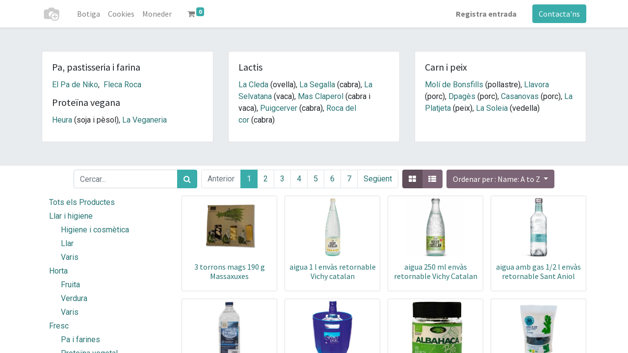

--- FILE ---
content_type: text/html; charset=utf-8
request_url: https://botiga.elrodal.coop/shop/category/rebost-66?order=name+asc
body_size: 10298
content:

        <!DOCTYPE html>
        
    
            
        
  <html lang="ca-ES" data-website-id="1" data-oe-company-name="El Rodal SCCL">
            
    
      
      
      
      
        
      
    
    
  <head>
                <meta charset="utf-8"/>
                <meta http-equiv="X-UA-Compatible" content="IE=edge,chrome=1"/>
            <meta name="viewport" content="width=device-width, initial-scale=1, user-scalable=no"/>
            <meta name="viewport" content="width=device-width, initial-scale=1, user-scalable=no"/>
    <meta name="generator" content="Odoo"/>
    
    
    
    
    
    
    
    
    
      
      
      
      
        
          
            <meta property="og:type" content="website"/>
          
        
          
            <meta property="og:title" content="Rebost | Web de comandes"/>
          
        
          
            <meta property="og:site_name" content="El Rodal SCCL"/>
          
        
          
            <meta property="og:url" content="https://botiga.elrodal.coop/shop/category/rebost-66"/>
          
        
          
            <meta property="og:image" content="https://botiga.elrodal.coop/web/image/website/1/logo?unique=95c34ee"/>
          
        
      
      
      
      
        
          <meta name="twitter:card" content="summary_large_image"/>
        
          <meta name="twitter:title" content="Rebost | Web de comandes"/>
        
          <meta name="twitter:image" content="https://botiga.elrodal.coop/web/image/website/1/logo/300x300?unique=95c34ee"/>
        
      
    
    
    
      
      
    
    <link rel="canonical" href="https://botiga.elrodal.coop/shop/category/rebost-66"/>
    
    <link rel="preconnect" href="https://fonts.gstatic.com/" crossorigin=""/>
  
        
        

                <title>
        Botiga | 
        Web de comandes
      </title>
                <link type="image/x-icon" rel="shortcut icon" href="/web/image/website/1/favicon?unique=95c34ee"/>
            <link rel="preload" href="/web/static/lib/fontawesome/fonts/fontawesome-webfont.woff2?v=4.7.0" as="font" crossorigin=""/>
            <link type="text/css" rel="stylesheet" href="/web/content/78579-49fe25d/1/web.assets_common.css" data-asset-xmlid="web.assets_common" data-asset-version="49fe25d"/>
            <link type="text/css" rel="stylesheet" href="/web/content/78580-fb4a919/1/web.assets_frontend.css" data-asset-xmlid="web.assets_frontend" data-asset-version="fb4a919"/>
    
  
        

                <script id="web.layout.odooscript" type="text/javascript">
                    var odoo = {
                        csrf_token: "5dcabcd74914ab791a6d878b01608f02d7e7d59bo1800501439",
                        debug: "",
                    };
                </script>
            <script type="text/javascript">
                odoo.session_info = {"is_admin": false, "is_system": false, "is_website_user": true, "user_id": false, "is_frontend": true, "translationURL": "/website/translations", "cache_hashes": {"translations": "041e3a17cff946117ab9fdad759165de656945f2"}};
                if (!/(^|;\s)tz=/.test(document.cookie)) {
                    const userTZ = Intl.DateTimeFormat().resolvedOptions().timeZone;
                    document.cookie = `tz=${userTZ}; path=/`;
                }
            </script>
            <script defer="defer" type="text/javascript" src="/web/content/65396-55e1d16/1/web.assets_common_minimal_js.js" data-asset-xmlid="web.assets_common_minimal_js" data-asset-version="55e1d16"></script>
            <script defer="defer" type="text/javascript" src="/web/content/65397-6ffc034/1/web.assets_frontend_minimal_js.js" data-asset-xmlid="web.assets_frontend_minimal_js" data-asset-version="6ffc034"></script>
            
        
    
            <script defer="defer" type="text/javascript" data-src="/web/content/78581-e571f56/1/web.assets_common_lazy.js" data-asset-xmlid="web.assets_common_lazy" data-asset-version="e571f56"></script>
            <script defer="defer" type="text/javascript" data-src="/web/content/78582-4f97009/1/web.assets_frontend_lazy.js" data-asset-xmlid="web.assets_frontend_lazy" data-asset-version="4f97009"></script>
    
  
        

                
            
        
    </head>
            <body class="">
                
    
  
            
            
        <div id="wrapwrap" class="   ">
                <header id="top" data-anchor="true" data-name="Header" class="  o_no_autohide_menu o_header_standard">
                    <nav data-name="Navbar" class="navbar navbar-expand-lg navbar-light o_colored_level o_cc shadow-sm">
            <div id="top_menu_container" class="container justify-content-start justify-content-lg-between">
                
                
    <a href="/" class="navbar-brand logo mr-4">
            <span role="img" aria-label="Logo of Web de comandes" title="Web de comandes"><img src="/web/image/website/1/logo/Web%20de%20comandes?unique=95c34ee" class="img img-fluid" alt="Web de comandes" loading="lazy"/></span>
        </a>
    

                
                
    <button type="button" data-toggle="collapse" data-target="#top_menu_collapse" class="navbar-toggler ml-auto">
        <span class="navbar-toggler-icon o_not_editable"></span>
    </button>

                
                <div id="top_menu_collapse" class="collapse navbar-collapse order-last order-lg-0">
                    
    <ul id="top_menu" class="nav navbar-nav o_menu_loading flex-grow-1">
        
                        
                        
                        
                            
    
    <li class="nav-item">
        <a role="menuitem" href="/shop" class="nav-link ">
            <span>Botiga</span>
        </a>
    </li>
    

                        
                            
    
    <li class="nav-item">
        <a role="menuitem" href="/cookies" class="nav-link ">
            <span>Cookies</span>
        </a>
    </li>
    

                        
                            
    
    <li class="nav-item">
        <a role="menuitem" href="/my/moneder" class="nav-link ">
            <span>Moneder</span>
        </a>
    </li>
    

                        
            
        
        
        <li class="nav-item mx-lg-3 divider d-none"></li> 
        <li class="o_wsale_my_cart  nav-item mx-lg-3">
            <a href="/shop/cart" class="nav-link">
                <i class="fa fa-shopping-cart"></i>
                
                <sup class="my_cart_quantity badge badge-primary" data-order-id="">0</sup>
            </a>
        </li>
    
        
                        
                        
            <li class="nav-item ml-lg-auto o_no_autohide_item">
                <a href="/web/login" class="nav-link font-weight-bold">Registra entrada</a>
            </li>
        
                        
                        
        
        
            
        
    
    
                    
    </ul>

                </div>
                
                
                
                <div class="oe_structure oe_structure_solo" id="oe_structure_header_default_1">
            <section class="s_text_block" data-snippet="s_text_block" data-name="Text">
                <div class="container">
                    <a href="/contactus" class="btn btn-primary ml-4">Contacta'ns</a>
                </div>
            </section>
        </div>
    </div>
        </nav>
    </header>
                <main>
                    
            
        
            
            <div id="wrap" class="js_sale">
                <div class="oe_structure oe_empty" id="oe_structure_website_sale_products_1" data-editor-message="ARROSSEGA ELS BLOCS DE CONSTRUCCIÓ AQUÍ" data-lt-tmp-id="lt-309515" spellcheck="false" data-gramm="false">
      <section class="s_three_columns bg-200 pt32 pb32 o_colored_level" data-vcss="001" data-snippet="s_three_columns" data-name="Columns">
        <div class="container">
          <div class="row d-flex align-items-stretch">
            <div class="col-lg-4 s_col_no_bgcolor pt16 pb16">
              <div class="card bg-white h-100">
                <div class="card-body">
                  <h5 class="card-title">Pa, pastisseria i farina</h5>
                  <p class="card-title"><a href="https://botiga.elrodal.coop/shop?&amp;search=niko" data-original-title="" title="" aria-describedby="tooltip461757">El Pa de Niko</a>,&nbsp; <a href="https://botiga.elrodal.coop/shop?&amp;search=fleca%20roca" data-original-title="" title="" aria-describedby="tooltip827748">Fleca Roca </a><a href="https://botiga.elrodal.coop/shop?&amp;search=niko" data-original-title="" title="" aria-describedby="tooltip461757" style="box-sizing: border-box; color: rgb(0, 160, 157); text-decoration: none; background-color: rgb(214, 239, 214); font-family: -apple-system, &quot;system-ui&quot;, &quot;Segoe UI&quot;, Roboto, Noto, &quot;Helvetica Neue&quot;, Arial, sans-serif, &quot;Apple Color Emoji&quot;, &quot;Segoe UI Emoji&quot;, &quot;Segoe UI Symbol&quot;, &quot;Noto Color Emoji&quot;; font-size: 14px; font-style: normal; font-variant-ligatures: normal; font-variant-caps: normal; font-weight: 400; letter-spacing: normal; orphans: 2; text-align: left; text-indent: 0px; text-transform: none; widows: 2; word-spacing: 0px; -webkit-text-stroke-width: 0px; white-space: normal;"></a></p>
                  <h5 class="card-title">Proteïna vegana</h5>
                  <p class="card-title"><a href="https://botiga.elrodal.coop/shop?&amp;search=heura">Heura</a> (soja i pèsol), <a href="https://botiga.elrodal.coop/shop?&amp;search=veganeria" data-original-title="" title="" aria-describedby="tooltip997594">La Veganeria</a><a href="https://botiga.elrodal.coop/shop?&amp;search=heura" style="box-sizing: border-box; color: rgb(0, 160, 157); text-decoration: none; background-color: rgb(214, 239, 214); font-family: -apple-system, &quot;system-ui&quot;, &quot;Segoe UI&quot;, Roboto, Noto, &quot;Helvetica Neue&quot;, Arial, sans-serif, &quot;Apple Color Emoji&quot;, &quot;Segoe UI Emoji&quot;, &quot;Segoe UI Symbol&quot;, &quot;Noto Color Emoji&quot;; font-size: 14px; font-style: normal; font-variant-ligatures: normal; font-variant-caps: normal; font-weight: 400; letter-spacing: normal; orphans: 2; text-align: left; text-indent: 0px; text-transform: none; widows: 2; word-spacing: 0px; -webkit-text-stroke-width: 0px; white-space: normal;"></a></p>
                </div>
              </div>
            </div>
            <div class="col-lg-4 s_col_no_bgcolor pt16 pb16">
              <div class="card bg-white h-100">
                <div class="card-body">
                  <h5 class="card-title">Lactis</h5>
                  <p class="card-text"><a href="https://botiga.elrodal.coop/shop?&amp;search=cleda">La Cleda</a>&nbsp;(ovella),&nbsp;<a href="https://botiga.elrodal.coop/shop?&amp;search=segalla" data-original-title="" title="" aria-describedby="tooltip243101">La Segalla</a>&nbsp;(cabra),&nbsp;<a href="https://botiga.elrodal.coop/shop?&amp;search=selvatana">La Selvatana</a>&nbsp;(vaca),&nbsp;<a href="https://botiga.elrodal.coop/shop?&amp;search=claperol">Mas Claperol</a>&nbsp;(cabra i vaca),&nbsp;<a href="https://botiga.elrodal.coop/shop?&amp;search=puigcerver">Puigcerver</a>&nbsp;(cabra),&nbsp;<a href="https://botiga.elrodal.coop/shop?&amp;search=roca%20del%20cor">Roca del cor</a>&nbsp;(cabra)</p>
                </div>
              </div>
            </div>
            <div class="col-lg-4 s_col_no_bgcolor pt16 pb16">
              <div class="card bg-white h-100">
                <div class="card-body">
                  <h5 class="card-title">Carn i peix</h5>
                  <p class="card-text"><a href="https://botiga.elrodal.coop/shop?&amp;search=bonsfills" data-original-title="" title="" aria-describedby="tooltip891397">Molí de Bonsfills</a> (pollastre), <a href="/shop?&amp;search=llavora">Llavora</a> (porc),&nbsp;<a href="https://botiga.elrodal.coop/shop?&amp;search=dpag%C3%A8s">Dpagès</a> (porc), <a href="https://botiga.elrodal.coop/shop?&amp;search=casanovas" data-original-title="" title="" aria-describedby="tooltip425118">Casanovas</a> (porc),&nbsp;<a href="https://botiga.elrodal.coop/shop?&amp;search=platjeta">La Platjeta</a> (peix), <a href="https://botiga.elrodal.coop/shop?&amp;search=soleia">La Soleia</a> (vedella)</p>
                </div>
              </div>
            </div>
          </div>
        </div>
      </section>
    </div>
  <div class="container oe_website_sale">
                    <div class="products_pager form-inline flex-md-nowrap justify-content-between justify-content-md-center">
                        
        
    <form method="get" class="o_wsale_products_searchbar_form o_wait_lazy_js w-100 w-md-auto mt-2" action="/shop/category/rebost-66?category=66&amp;order=name+asc">
                <div role="search" class="input-group">
        
        <input type="search" name="search" class="search-query form-control oe_search_box" data-limit="5" data-display-description="true" data-display-image="true" placeholder="Cercar..." value=""/>
        <div class="input-group-append">
            <button type="submit" class="btn btn-primary oe_search_button" aria-label="Cercar" title="Cercar"><i class="fa fa-search"></i>
            
        </button>
        </div>
    </div>

                <input name="order" type="hidden" class="o_wsale_search_order_by" value=""/>
                
            
            
        
            </form>
        
    
                        
        
        <div class="dropdown d-none mt-2 ml-md-2">
            
            <a role="button" href="#" class="dropdown-toggle btn btn-secondary" data-toggle="dropdown">
                Tarifa web
            </a>
            <div class="dropdown-menu" role="menu">
                
            </div>
        </div>
    
                        
        <ul class=" pagination m-0 mt-2 ml-md-2">
            <li class="page-item disabled">
                <a href="" class="page-link ">Anterior</a>
            </li>
            
                <li class="page-item active"> <a href="/shop/category/rebost-66?order=name+asc" class="page-link ">1</a></li>
            
                <li class="page-item "> <a href="/shop/category/rebost-66/page/2?order=name+asc" class="page-link ">2</a></li>
            
                <li class="page-item "> <a href="/shop/category/rebost-66/page/3?order=name+asc" class="page-link ">3</a></li>
            
                <li class="page-item "> <a href="/shop/category/rebost-66/page/4?order=name+asc" class="page-link ">4</a></li>
            
                <li class="page-item "> <a href="/shop/category/rebost-66/page/5?order=name+asc" class="page-link ">5</a></li>
            
                <li class="page-item "> <a href="/shop/category/rebost-66/page/6?order=name+asc" class="page-link ">6</a></li>
            
                <li class="page-item "> <a href="/shop/category/rebost-66/page/7?order=name+asc" class="page-link ">7</a></li>
            
            <li class="page-item ">
                <a href="/shop/category/rebost-66/page/2?order=name+asc" class="page-link ">Següent</a>
            </li>
        </ul>
    
            <div class="btn-group btn-group-toggle mt-2 ml-md-2 d-none d-sm-inline-flex o_wsale_apply_layout" data-toggle="buttons">
                <label title="Quadrícula" class="btn btn-secondary active fa fa-th-large o_wsale_apply_grid">
                    <input type="radio" name="wsale_products_layout" checked="checked"/>
                </label>
                <label title="Llista" class="btn btn-secondary  fa fa-th-list o_wsale_apply_list">
                    <input type="radio" name="wsale_products_layout"/>
                </label>
            </div>
        
            
            
            
            
            
            
            <div class="dropdown mt-2 ml-md-2 dropdown_sorty_by">
                <a role="button" href="#" class="dropdown-toggle btn btn-secondary" data-toggle="dropdown">
                    <span class="d-none d-lg-inline">
                        
                            Ordenar per : Name: A to Z
                        
                    </span>
                    <i class="fa fa-sort-amount-asc d-lg-none"></i>
                </a>
                <div class="dropdown-menu dropdown-menu-right" role="menu">
                    
                        <a role="menuitem" rel="noindex,nofollow" class="dropdown-item" href="/shop?order=list_price+desc&amp;category=66">
                            <span>Preu del catàleg: Alt a Baix</span>
                        </a>
                    
                        <a role="menuitem" rel="noindex,nofollow" class="dropdown-item" href="/shop?order=list_price+asc&amp;category=66">
                            <span>Preu del catàleg: Baix a Alt</span>
                        </a>
                    
                        <a role="menuitem" rel="noindex,nofollow" class="dropdown-item" href="/shop?order=name+asc&amp;category=66">
                            <span>Name: A to Z</span>
                        </a>
                    
                        <a role="menuitem" rel="noindex,nofollow" class="dropdown-item" href="/shop?order=name+desc&amp;category=66">
                            <span>Name: Z to A</span>
                        </a>
                    
                </div>
            </div>
        
                    </div>
                    <div class="row o_wsale_products_main_row">
                        
            
        
            
        <div id="products_grid_before" class="col-lg-3">
            <button type="button" class="btn btn-link d-lg-none" data-target="#wsale_products_categories_collapse" data-toggle="collapse">
                Show categories
            </button>
            <div class="collapse d-lg-block" id="wsale_products_categories_collapse">
                <ul class="nav nav-pills flex-column mb-2">
                    <li class="nav-item">
                        <a href="/shop?order=name+asc" class="nav-link  o_not_editable">Tots els Productes</a>
                    </li>
                    
                        
        <li class="nav-item">
            <a href="/shop/category/llar-i-higiene-81?order=name+asc" class="nav-link ">
                <span>Llar i higiene</span>
            </a>
            <ul class="nav nav-pills flex-column nav-hierarchy">
                
                    
                        
        <li class="nav-item">
            <a href="/shop/category/llar-i-higiene-higiene-i-cosmetica-83?order=name+asc" class="nav-link ">
                <span>Higiene i cosmètica</span>
            </a>
            
        </li>
    
                    
                
                    
                        
        <li class="nav-item">
            <a href="/shop/category/llar-i-higiene-llar-84?order=name+asc" class="nav-link ">
                <span>Llar</span>
            </a>
            
        </li>
    
                    
                
                    
                        
        <li class="nav-item">
            <a href="/shop/category/llar-i-higiene-varis-85?order=name+asc" class="nav-link ">
                <span>Varis</span>
            </a>
            
        </li>
    
                    
                
            </ul>
        </li>
    
                    
                        
        <li class="nav-item">
            <a href="/shop/category/horta-56?order=name+asc" class="nav-link ">
                <span>Horta</span>
            </a>
            <ul class="nav nav-pills flex-column nav-hierarchy">
                
                    
                        
        <li class="nav-item">
            <a href="/shop/category/horta-fruita-58?order=name+asc" class="nav-link ">
                <span>Fruita</span>
            </a>
            
        </li>
    
                    
                
                    
                        
        <li class="nav-item">
            <a href="/shop/category/horta-verdura-57?order=name+asc" class="nav-link ">
                <span>Verdura</span>
            </a>
            
        </li>
    
                    
                
                    
                        
        <li class="nav-item">
            <a href="/shop/category/horta-varis-59?order=name+asc" class="nav-link ">
                <span>Varis</span>
            </a>
            
        </li>
    
                    
                
            </ul>
        </li>
    
                    
                        
        <li class="nav-item">
            <a href="/shop/category/fresc-60?order=name+asc" class="nav-link ">
                <span>Fresc</span>
            </a>
            <ul class="nav nav-pills flex-column nav-hierarchy">
                
                    
                        
        <li class="nav-item">
            <a href="/shop/category/fresc-pa-i-farines-61?order=name+asc" class="nav-link ">
                <span>Pa i farines</span>
            </a>
            
        </li>
    
                    
                
                    
                        
        <li class="nav-item">
            <a href="/shop/category/fresc-proteina-vegetal-62?order=name+asc" class="nav-link ">
                <span>Proteïna vegetal</span>
            </a>
            
        </li>
    
                    
                
                    
                        
        <li class="nav-item">
            <a href="/shop/category/fresc-ous-89?order=name+asc" class="nav-link ">
                <span>Ous</span>
            </a>
            
        </li>
    
                    
                
                    
                        
        <li class="nav-item">
            <a href="/shop/category/fresc-lactis-63?order=name+asc" class="nav-link ">
                <span>Lactis</span>
            </a>
            
        </li>
    
                    
                
                    
                        
        <li class="nav-item">
            <a href="/shop/category/fresc-carn-i-peix-64?order=name+asc" class="nav-link ">
                <span>Carn i peix</span>
            </a>
            
        </li>
    
                    
                
                    
                        
        <li class="nav-item">
            <a href="/shop/category/fresc-varis-65?order=name+asc" class="nav-link ">
                <span>Varis</span>
            </a>
            
        </li>
    
                    
                
            </ul>
        </li>
    
                    
                        
        <li class="nav-item">
            <a href="/shop/category/rebost-66?order=name+asc" class="nav-link active">
                <span>Rebost</span>
            </a>
            <ul class="nav nav-pills flex-column nav-hierarchy">
                
                    
                        
        <li class="nav-item">
            <a href="/shop/category/rebost-aigua-i-llet-86?order=name+asc" class="nav-link ">
                <span>Aigua i llet</span>
            </a>
            
        </li>
    
                    
                
                    
                        
        <li class="nav-item">
            <a href="/shop/category/rebost-arros-pasta-i-cereals-67?order=name+asc" class="nav-link ">
                <span>Arròs, pasta i cereals</span>
            </a>
            
        </li>
    
                    
                
                    
                        
        <li class="nav-item">
            <a href="/shop/category/rebost-begudes-alcoholiques-i-vinagre-69?order=name+asc" class="nav-link ">
                <span>Begudes alcohòliques i vinagre</span>
            </a>
            
        </li>
    
                    
                
                    
                        
        <li class="nav-item">
            <a href="/shop/category/rebost-begudes-vegetals-cremes-i-brous-68?order=name+asc" class="nav-link ">
                <span>Begudes vegetals, cremes i brous</span>
            </a>
            
        </li>
    
                    
                
                    
                        
        <li class="nav-item">
            <a href="/shop/category/rebost-cafe-te-i-infusions-70?order=name+asc" class="nav-link ">
                <span>Cafè, te i infusions</span>
            </a>
            
        </li>
    
                    
                
                    
                        
        <li class="nav-item">
            <a href="/shop/category/rebost-conserves-salses-i-pates-71?order=name+asc" class="nav-link ">
                <span>Conserves, salses i patés</span>
            </a>
            
        </li>
    
                    
                
                    
                        
        <li class="nav-item">
            <a href="/shop/category/rebost-especies-herbes-i-algues-72?order=name+asc" class="nav-link ">
                <span>Espècies, herbes i algues</span>
            </a>
            
        </li>
    
                    
                
                    
                        
        <li class="nav-item">
            <a href="/shop/category/rebost-farina-i-pa-87?order=name+asc" class="nav-link ">
                <span>Farina i pa</span>
            </a>
            
        </li>
    
                    
                
                    
                        
        <li class="nav-item">
            <a href="/shop/category/rebost-fruits-secs-llavors-i-fruita-seca-73?order=name+asc" class="nav-link ">
                <span>Fruits secs, llavors i fruita seca</span>
            </a>
            
        </li>
    
                    
                
                    
                        
        <li class="nav-item">
            <a href="/shop/category/rebost-galetes-tortetes-i-aperitius-74?order=name+asc" class="nav-link ">
                <span>Galetes, tortetes i aperitius</span>
            </a>
            
        </li>
    
                    
                
                    
                        
        <li class="nav-item">
            <a href="/shop/category/rebost-llegum-75?order=name+asc" class="nav-link ">
                <span>Llegum</span>
            </a>
            
        </li>
    
                    
                
                    
                        
        <li class="nav-item">
            <a href="/shop/category/rebost-melmelada-mel-i-endolcidors-76?order=name+asc" class="nav-link ">
                <span>Melmelada, mel i endolcidors</span>
            </a>
            
        </li>
    
                    
                
                    
                        
        <li class="nav-item">
            <a href="/shop/category/rebost-oli-i-greixos-77?order=name+asc" class="nav-link ">
                <span>Oli i greixos</span>
            </a>
            
        </li>
    
                    
                
                    
                        
        <li class="nav-item">
            <a href="/shop/category/rebost-suc-i-gaspatxo-78?order=name+asc" class="nav-link ">
                <span>Suc i gaspatxo</span>
            </a>
            
        </li>
    
                    
                
                    
                        
        <li class="nav-item">
            <a href="/shop/category/rebost-torro-i-dolcos-88?order=name+asc" class="nav-link ">
                <span>Torró i dolços</span>
            </a>
            
        </li>
    
                    
                
                    
                        
        <li class="nav-item">
            <a href="/shop/category/rebost-xocolata-i-cacau-79?order=name+asc" class="nav-link ">
                <span>Xocolata i cacau</span>
            </a>
            
        </li>
    
                    
                
                    
                        
        <li class="nav-item">
            <a href="/shop/category/rebost-varis-80?order=name+asc" class="nav-link ">
                <span>Varis</span>
            </a>
            
        </li>
    
                    
                
            </ul>
        </li>
    
                    
                </ul>
            </div>
        
            <button type="button" class="btn btn-link d-lg-none" data-target="#wsale_products_attributes_collapse" data-toggle="collapse">
                Show options
            </button>
            <div class="collapse d-lg-block" id="wsale_products_attributes_collapse">
                <form class="js_attributes mb-2" method="get">
                    <input type="hidden" name="category" value="66"/>
                    <input type="hidden" name="search" value=""/>
                    <input type="hidden" name="order" value="name asc"/>
                    <ul class="nav nav-pills flex-column">
                        
                    </ul>
                </form>
            </div>
        </div>
                        <div id="products_grid" class="col ">
                            
                                
                                
                            
                            <div class="o_wsale_products_grid_table_wrapper">
                                <table class="table table-borderless m-0" data-ppg="20" data-ppr="4">
                                    <colgroup>
                                        
                                        <col/><col/><col/><col/>
                                    </colgroup>
                                    <tbody>
                                        <tr>
                                            
                                                
                                                    
                                                    
                                                    <td class="oe_product">
                                                        <div class="o_wsale_product_grid_wrapper o_wsale_product_grid_wrapper_1_1">
                                                            
        

        

        <form action="/shop/cart/update" method="post" class="card oe_product_cart" itemscope="itemscope" itemtype="http://schema.org/Product" data-publish="on">
            <div class="card-body p-1 oe_product_image">
                <input type="hidden" name="csrf_token" value="5dcabcd74914ab791a6d878b01608f02d7e7d59bo1800501439"/>
                <a class="d-block h-100" itemprop="url" href="/shop/1997-3-torrons-mags-190-g-massaxuxes-4450?category=66&amp;order=name+asc">
                    
                    <span class="d-flex h-100 justify-content-center align-items-center"><img src="/web/image/product.template/4450/image_256/%5B1997%5D%203%20torrons%20mags%20190%20g%20Massaxuxes?unique=bda84e2" itemprop="image" class="img img-fluid" alt="[1997] 3 torrons mags 190 g Massaxuxes" loading="lazy"/></span>
                </a>
            </div>
            <div class="card-body p-0 text-center o_wsale_product_information">
                <div class="p-2 o_wsale_product_information_text">
                    <h6 class="o_wsale_products_item_title">
                        <a itemprop="name" href="/shop/1997-3-torrons-mags-190-g-massaxuxes-4450?category=66&amp;order=name+asc" content="3 torrons mags 190 g Massaxuxes">3 torrons mags 190 g Massaxuxes</a>
                        
                    </h6>
                    
            <div class="oe_subdescription" contenteditable="false">
                
            </div>
        
                </div>
                <div class="o_wsale_product_btn">
            
            <input name="product_id" type="hidden" value="4441"/>
            
                <a href="#" role="button" class="btn btn-secondary a-submit" aria-label="Cistella de la compra" title="Cistella de la compra">
                    <span class="fa fa-shopping-cart"></span>
                </a>
            
        </div>
            </div>
            
            
            
            <span class="o_ribbon " style=""></span>
        </form>
    
                                                        </div>
                                                    </td>
                                                
                                            
                                                
                                                    
                                                    
                                                    <td class="oe_product">
                                                        <div class="o_wsale_product_grid_wrapper o_wsale_product_grid_wrapper_1_1">
                                                            
        

        

        <form action="/shop/cart/update" method="post" class="card oe_product_cart" itemscope="itemscope" itemtype="http://schema.org/Product" data-publish="on">
            <div class="card-body p-1 oe_product_image">
                <input type="hidden" name="csrf_token" value="5dcabcd74914ab791a6d878b01608f02d7e7d59bo1800501439"/>
                <a class="d-block h-100" itemprop="url" href="/shop/90858-aigua-1-l-envas-retornable-vichy-catalan-2224?category=66&amp;order=name+asc">
                    
                    <span class="d-flex h-100 justify-content-center align-items-center"><img src="/web/image/product.template/2224/image_256/%5B90858%5D%20aigua%201%20l%20env%C3%A0s%20retornable%20Vichy%20catalan?unique=57bf91f" itemprop="image" class="img img-fluid" alt="[90858] aigua 1 l envàs retornable Vichy catalan" loading="lazy"/></span>
                </a>
            </div>
            <div class="card-body p-0 text-center o_wsale_product_information">
                <div class="p-2 o_wsale_product_information_text">
                    <h6 class="o_wsale_products_item_title">
                        <a itemprop="name" href="/shop/90858-aigua-1-l-envas-retornable-vichy-catalan-2224?category=66&amp;order=name+asc" content="aigua 1 l envàs retornable Vichy catalan">aigua 1 l envàs retornable Vichy catalan</a>
                        
                    </h6>
                    
            <div class="oe_subdescription" contenteditable="false">
                
            </div>
        
                </div>
                <div class="o_wsale_product_btn">
            
            <input name="product_id" type="hidden" value="2215"/>
            
                <a href="#" role="button" class="btn btn-secondary a-submit" aria-label="Cistella de la compra" title="Cistella de la compra">
                    <span class="fa fa-shopping-cart"></span>
                </a>
            
        </div>
            </div>
            
            
            
            <span class="o_ribbon " style=""></span>
        </form>
    
                                                        </div>
                                                    </td>
                                                
                                            
                                                
                                                    
                                                    
                                                    <td class="oe_product">
                                                        <div class="o_wsale_product_grid_wrapper o_wsale_product_grid_wrapper_1_1">
                                                            
        

        

        <form action="/shop/cart/update" method="post" class="card oe_product_cart" itemscope="itemscope" itemtype="http://schema.org/Product" data-publish="on">
            <div class="card-body p-1 oe_product_image">
                <input type="hidden" name="csrf_token" value="5dcabcd74914ab791a6d878b01608f02d7e7d59bo1800501439"/>
                <a class="d-block h-100" itemprop="url" href="/shop/1815-aigua-250-ml-envas-retornable-vichy-catalan-4219?category=66&amp;order=name+asc">
                    
                    <span class="d-flex h-100 justify-content-center align-items-center"><img src="/web/image/product.template/4219/image_256/%5B1815%5D%20aigua%20250%20ml%20env%C3%A0s%20retornable%20Vichy%20Catalan?unique=4550be1" itemprop="image" class="img img-fluid" alt="[1815] aigua 250 ml envàs retornable Vichy Catalan" loading="lazy"/></span>
                </a>
            </div>
            <div class="card-body p-0 text-center o_wsale_product_information">
                <div class="p-2 o_wsale_product_information_text">
                    <h6 class="o_wsale_products_item_title">
                        <a itemprop="name" href="/shop/1815-aigua-250-ml-envas-retornable-vichy-catalan-4219?category=66&amp;order=name+asc" content="aigua 250 ml envàs retornable Vichy Catalan">aigua 250 ml envàs retornable Vichy Catalan</a>
                        
                    </h6>
                    
            <div class="oe_subdescription" contenteditable="false">
                
            </div>
        
                </div>
                <div class="o_wsale_product_btn">
            
            <input name="product_id" type="hidden" value="4210"/>
            
                <a href="#" role="button" class="btn btn-secondary a-submit" aria-label="Cistella de la compra" title="Cistella de la compra">
                    <span class="fa fa-shopping-cart"></span>
                </a>
            
        </div>
            </div>
            
            
            
            <span class="o_ribbon " style=""></span>
        </form>
    
                                                        </div>
                                                    </td>
                                                
                                            
                                                
                                                    
                                                    
                                                    <td class="oe_product">
                                                        <div class="o_wsale_product_grid_wrapper o_wsale_product_grid_wrapper_1_1">
                                                            
        

        

        <form action="/shop/cart/update" method="post" class="card oe_product_cart" itemscope="itemscope" itemtype="http://schema.org/Product" data-publish="on">
            <div class="card-body p-1 oe_product_image">
                <input type="hidden" name="csrf_token" value="5dcabcd74914ab791a6d878b01608f02d7e7d59bo1800501439"/>
                <a class="d-block h-100" itemprop="url" href="/shop/1014-aigua-amb-gas-1-2-l-envas-retornable-sant-aniol-2993?category=66&amp;order=name+asc">
                    
                    <span class="d-flex h-100 justify-content-center align-items-center"><img src="/web/image/product.template/2993/image_256/%5B1014%5D%20aigua%20amb%20gas%201-2%20l%20env%C3%A0s%20retornable%20Sant%20Aniol?unique=6b3af5c" itemprop="image" class="img img-fluid" alt="[1014] aigua amb gas 1/2 l envàs retornable Sant Aniol" loading="lazy"/></span>
                </a>
            </div>
            <div class="card-body p-0 text-center o_wsale_product_information">
                <div class="p-2 o_wsale_product_information_text">
                    <h6 class="o_wsale_products_item_title">
                        <a itemprop="name" href="/shop/1014-aigua-amb-gas-1-2-l-envas-retornable-sant-aniol-2993?category=66&amp;order=name+asc" content="aigua amb gas 1/2 l envàs retornable Sant Aniol">aigua amb gas 1/2 l envàs retornable Sant Aniol</a>
                        
                    </h6>
                    
            <div class="oe_subdescription" contenteditable="false">
                
            </div>
        
                </div>
                <div class="o_wsale_product_btn">
            
            <input name="product_id" type="hidden" value="2984"/>
            
                <a href="#" role="button" class="btn btn-secondary a-submit" aria-label="Cistella de la compra" title="Cistella de la compra">
                    <span class="fa fa-shopping-cart"></span>
                </a>
            
        </div>
            </div>
            
            
            
            <span class="o_ribbon " style=""></span>
        </form>
    
                                                        </div>
                                                    </td>
                                                
                                            
                                        </tr><tr>
                                            
                                                
                                                    
                                                    
                                                    <td class="oe_product">
                                                        <div class="o_wsale_product_grid_wrapper o_wsale_product_grid_wrapper_1_1">
                                                            
        

        

        <form action="/shop/cart/update" method="post" class="card oe_product_cart" itemscope="itemscope" itemtype="http://schema.org/Product" data-publish="on">
            <div class="card-body p-1 oe_product_image">
                <input type="hidden" name="csrf_token" value="5dcabcd74914ab791a6d878b01608f02d7e7d59bo1800501439"/>
                <a class="d-block h-100" itemprop="url" href="/shop/1816-aigua-de-mar-2-l-vizmaraqua-4218?category=66&amp;order=name+asc">
                    
                    <span class="d-flex h-100 justify-content-center align-items-center"><img src="/web/image/product.template/4218/image_256/%5B1816%5D%20aigua%20de%20mar%202%20l%20Vizmaraqua?unique=43099e9" itemprop="image" class="img img-fluid" alt="[1816] aigua de mar 2 l Vizmaraqua" loading="lazy"/></span>
                </a>
            </div>
            <div class="card-body p-0 text-center o_wsale_product_information">
                <div class="p-2 o_wsale_product_information_text">
                    <h6 class="o_wsale_products_item_title">
                        <a itemprop="name" href="/shop/1816-aigua-de-mar-2-l-vizmaraqua-4218?category=66&amp;order=name+asc" content="aigua de mar 2 l Vizmaraqua">aigua de mar 2 l Vizmaraqua</a>
                        
                    </h6>
                    
            <div class="oe_subdescription" contenteditable="false">
                
            </div>
        
                </div>
                <div class="o_wsale_product_btn">
            
            <input name="product_id" type="hidden" value="4209"/>
            
                <a href="#" role="button" class="btn btn-secondary a-submit" aria-label="Cistella de la compra" title="Cistella de la compra">
                    <span class="fa fa-shopping-cart"></span>
                </a>
            
        </div>
            </div>
            
            
            
            <span class="o_ribbon " style=""></span>
        </form>
    
                                                        </div>
                                                    </td>
                                                
                                            
                                                
                                                    
                                                    
                                                    <td class="oe_product">
                                                        <div class="o_wsale_product_grid_wrapper o_wsale_product_grid_wrapper_1_1">
                                                            
        

        

        <form action="/shop/cart/update" method="post" class="card oe_product_cart" itemscope="itemscope" itemtype="http://schema.org/Product" data-publish="on">
            <div class="card-body p-1 oe_product_image">
                <input type="hidden" name="csrf_token" value="5dcabcd74914ab791a6d878b01608f02d7e7d59bo1800501439"/>
                <a class="d-block h-100" itemprop="url" href="/shop/90392-aigua-garrafa-vidre-8-l-fontdor-1557?category=66&amp;order=name+asc">
                    
                    <span class="d-flex h-100 justify-content-center align-items-center"><img src="/web/image/product.template/1557/image_256/%5B90392%5D%20aigua%20garrafa%20vidre%208%20l%20Fontdor?unique=b58b678" itemprop="image" class="img img-fluid" alt="[90392] aigua garrafa vidre 8 l Fontdor" loading="lazy"/></span>
                </a>
            </div>
            <div class="card-body p-0 text-center o_wsale_product_information">
                <div class="p-2 o_wsale_product_information_text">
                    <h6 class="o_wsale_products_item_title">
                        <a itemprop="name" href="/shop/90392-aigua-garrafa-vidre-8-l-fontdor-1557?category=66&amp;order=name+asc" content="aigua garrafa vidre 8 l Fontdor">aigua garrafa vidre 8 l Fontdor</a>
                        
                    </h6>
                    
            <div class="oe_subdescription" contenteditable="false">
                
            </div>
        
                </div>
                <div class="o_wsale_product_btn">
            
            <input name="product_id" type="hidden" value="1548"/>
            
                <a href="#" role="button" class="btn btn-secondary a-submit" aria-label="Cistella de la compra" title="Cistella de la compra">
                    <span class="fa fa-shopping-cart"></span>
                </a>
            
        </div>
            </div>
            
            
            
            <span class="o_ribbon " style=""></span>
        </form>
    
                                                        </div>
                                                    </td>
                                                
                                            
                                                
                                                    
                                                    
                                                    <td class="oe_product">
                                                        <div class="o_wsale_product_grid_wrapper o_wsale_product_grid_wrapper_1_1">
                                                            
        

        

        <form action="/shop/cart/update" method="post" class="card oe_product_cart" itemscope="itemscope" itemtype="http://schema.org/Product" data-publish="on">
            <div class="card-body p-1 oe_product_image">
                <input type="hidden" name="csrf_token" value="5dcabcd74914ab791a6d878b01608f02d7e7d59bo1800501439"/>
                <a class="d-block h-100" itemprop="url" href="/shop/1991-alfabrega-25-g-artemis-4443?category=66&amp;order=name+asc">
                    
                    <span class="d-flex h-100 justify-content-center align-items-center"><img src="/web/image/product.template/4443/image_256/%5B1991%5D%20alf%C3%A0brega%2025%20g%20Artemis?unique=9a90329" itemprop="image" class="img img-fluid" alt="[1991] alfàbrega 25 g Artemis" loading="lazy"/></span>
                </a>
            </div>
            <div class="card-body p-0 text-center o_wsale_product_information">
                <div class="p-2 o_wsale_product_information_text">
                    <h6 class="o_wsale_products_item_title">
                        <a itemprop="name" href="/shop/1991-alfabrega-25-g-artemis-4443?category=66&amp;order=name+asc" content="alfàbrega 25 g Artemis">alfàbrega 25 g Artemis</a>
                        
                    </h6>
                    
            <div class="oe_subdescription" contenteditable="false">
                
            </div>
        
                </div>
                <div class="o_wsale_product_btn">
            
            <input name="product_id" type="hidden" value="4434"/>
            
                <a href="#" role="button" class="btn btn-secondary a-submit" aria-label="Cistella de la compra" title="Cistella de la compra">
                    <span class="fa fa-shopping-cart"></span>
                </a>
            
        </div>
            </div>
            
            
            
            <span class="o_ribbon " style=""></span>
        </form>
    
                                                        </div>
                                                    </td>
                                                
                                            
                                                
                                                    
                                                    
                                                    <td class="oe_product">
                                                        <div class="o_wsale_product_grid_wrapper o_wsale_product_grid_wrapper_1_1">
                                                            
        

        

        <form action="/shop/cart/update" method="post" class="card oe_product_cart" itemscope="itemscope" itemtype="http://schema.org/Product" data-publish="on">
            <div class="card-body p-1 oe_product_image">
                <input type="hidden" name="csrf_token" value="5dcabcd74914ab791a6d878b01608f02d7e7d59bo1800501439"/>
                <a class="d-block h-100" itemprop="url" href="/shop/2037-alga-enciam-de-mar-30-g-la-patrona-4040?category=66&amp;order=name+asc">
                    
                    <span class="d-flex h-100 justify-content-center align-items-center"><img src="/web/image/product.template/4040/image_256/%5B2037%5D%20alga%20enciam%20de%20mar%2030%20g%20La%20Patrona?unique=da2ba8d" itemprop="image" class="img img-fluid" alt="[2037] alga enciam de mar 30 g La Patrona" loading="lazy"/></span>
                </a>
            </div>
            <div class="card-body p-0 text-center o_wsale_product_information">
                <div class="p-2 o_wsale_product_information_text">
                    <h6 class="o_wsale_products_item_title">
                        <a itemprop="name" href="/shop/2037-alga-enciam-de-mar-30-g-la-patrona-4040?category=66&amp;order=name+asc" content="alga enciam de mar 30 g La Patrona">alga enciam de mar 30 g La Patrona</a>
                        
                    </h6>
                    
            <div class="oe_subdescription" contenteditable="false">
                
            </div>
        
                </div>
                <div class="o_wsale_product_btn">
            
            <input name="product_id" type="hidden" value="4031"/>
            
                <a href="#" role="button" class="btn btn-secondary a-submit" aria-label="Cistella de la compra" title="Cistella de la compra">
                    <span class="fa fa-shopping-cart"></span>
                </a>
            
        </div>
            </div>
            
            
            
            <span class="o_ribbon " style=""></span>
        </form>
    
                                                        </div>
                                                    </td>
                                                
                                            
                                        </tr><tr>
                                            
                                                
                                                    
                                                    
                                                    <td class="oe_product">
                                                        <div class="o_wsale_product_grid_wrapper o_wsale_product_grid_wrapper_1_1">
                                                            
        

        

        <form action="/shop/cart/update" method="post" class="card oe_product_cart" itemscope="itemscope" itemtype="http://schema.org/Product" data-publish="on">
            <div class="card-body p-1 oe_product_image">
                <input type="hidden" name="csrf_token" value="5dcabcd74914ab791a6d878b01608f02d7e7d59bo1800501439"/>
                <a class="d-block h-100" itemprop="url" href="/shop/2036-alga-espaqueti-de-mar-40-g-la-patrona-4039?category=66&amp;order=name+asc">
                    
                    <span class="d-flex h-100 justify-content-center align-items-center"><img src="/web/image/product.template/4039/image_256/%5B2036%5D%20alga%20espaqueti%20de%20mar%2040%20g%20La%20Patrona?unique=da2ba8d" itemprop="image" class="img img-fluid" alt="[2036] alga espaqueti de mar 40 g La Patrona" loading="lazy"/></span>
                </a>
            </div>
            <div class="card-body p-0 text-center o_wsale_product_information">
                <div class="p-2 o_wsale_product_information_text">
                    <h6 class="o_wsale_products_item_title">
                        <a itemprop="name" href="/shop/2036-alga-espaqueti-de-mar-40-g-la-patrona-4039?category=66&amp;order=name+asc" content="alga espaqueti de mar 40 g La Patrona">alga espaqueti de mar 40 g La Patrona</a>
                        
                    </h6>
                    
            <div class="oe_subdescription" contenteditable="false">
                
            </div>
        
                </div>
                <div class="o_wsale_product_btn">
            
            <input name="product_id" type="hidden" value="4030"/>
            
                <a href="#" role="button" class="btn btn-secondary a-submit" aria-label="Cistella de la compra" title="Cistella de la compra">
                    <span class="fa fa-shopping-cart"></span>
                </a>
            
        </div>
            </div>
            
            
            
            <span class="o_ribbon " style=""></span>
        </form>
    
                                                        </div>
                                                    </td>
                                                
                                            
                                                
                                                    
                                                    
                                                    <td class="oe_product">
                                                        <div class="o_wsale_product_grid_wrapper o_wsale_product_grid_wrapper_1_1">
                                                            
        

        

        <form action="/shop/cart/update" method="post" class="card oe_product_cart" itemscope="itemscope" itemtype="http://schema.org/Product" data-publish="on">
            <div class="card-body p-1 oe_product_image">
                <input type="hidden" name="csrf_token" value="5dcabcd74914ab791a6d878b01608f02d7e7d59bo1800501439"/>
                <a class="d-block h-100" itemprop="url" href="/shop/1677-alga-kombu-40-g-la-patrona-4037?category=66&amp;order=name+asc">
                    
                    <span class="d-flex h-100 justify-content-center align-items-center"><img src="/web/image/product.template/4037/image_256/%5B1677%5D%20alga%20kombu%2040%20g%20La%20Patrona?unique=04eeeab" itemprop="image" class="img img-fluid" alt="[1677] alga kombu 40 g La Patrona" loading="lazy"/></span>
                </a>
            </div>
            <div class="card-body p-0 text-center o_wsale_product_information">
                <div class="p-2 o_wsale_product_information_text">
                    <h6 class="o_wsale_products_item_title">
                        <a itemprop="name" href="/shop/1677-alga-kombu-40-g-la-patrona-4037?category=66&amp;order=name+asc" content="alga kombu 40 g La Patrona">alga kombu 40 g La Patrona</a>
                        
                    </h6>
                    
            <div class="oe_subdescription" contenteditable="false">
                
            </div>
        
                </div>
                <div class="o_wsale_product_btn">
            
            <input name="product_id" type="hidden" value="4028"/>
            
                <a href="#" role="button" class="btn btn-secondary a-submit" aria-label="Cistella de la compra" title="Cistella de la compra">
                    <span class="fa fa-shopping-cart"></span>
                </a>
            
        </div>
            </div>
            
            
            
            <span class="o_ribbon " style=""></span>
        </form>
    
                                                        </div>
                                                    </td>
                                                
                                            
                                                
                                                    
                                                    
                                                    <td class="oe_product">
                                                        <div class="o_wsale_product_grid_wrapper o_wsale_product_grid_wrapper_1_1">
                                                            
        

        

        <form action="/shop/cart/update" method="post" class="card oe_product_cart" itemscope="itemscope" itemtype="http://schema.org/Product" data-publish="on">
            <div class="card-body p-1 oe_product_image">
                <input type="hidden" name="csrf_token" value="5dcabcd74914ab791a6d878b01608f02d7e7d59bo1800501439"/>
                <a class="d-block h-100" itemprop="url" href="/shop/1678-alga-wakame-40-g-la-patrona-4038?category=66&amp;order=name+asc">
                    
                    <span class="d-flex h-100 justify-content-center align-items-center"><img src="/web/image/product.template/4038/image_256/%5B1678%5D%20alga%20wakame%2040%20g%20La%20Patrona?unique=c80ae23" itemprop="image" class="img img-fluid" alt="[1678] alga wakame 40 g La Patrona" loading="lazy"/></span>
                </a>
            </div>
            <div class="card-body p-0 text-center o_wsale_product_information">
                <div class="p-2 o_wsale_product_information_text">
                    <h6 class="o_wsale_products_item_title">
                        <a itemprop="name" href="/shop/1678-alga-wakame-40-g-la-patrona-4038?category=66&amp;order=name+asc" content="alga wakame 40 g La Patrona">alga wakame 40 g La Patrona</a>
                        
                    </h6>
                    
            <div class="oe_subdescription" contenteditable="false">
                
            </div>
        
                </div>
                <div class="o_wsale_product_btn">
            
            <input name="product_id" type="hidden" value="4029"/>
            
                <a href="#" role="button" class="btn btn-secondary a-submit" aria-label="Cistella de la compra" title="Cistella de la compra">
                    <span class="fa fa-shopping-cart"></span>
                </a>
            
        </div>
            </div>
            
            
            
            <span class="o_ribbon " style=""></span>
        </form>
    
                                                        </div>
                                                    </td>
                                                
                                            
                                                
                                                    
                                                    
                                                    <td class="oe_product">
                                                        <div class="o_wsale_product_grid_wrapper o_wsale_product_grid_wrapper_1_1">
                                                            
        

        

        <form action="/shop/cart/update" method="post" class="card oe_product_cart" itemscope="itemscope" itemtype="http://schema.org/Product" data-publish="on">
            <div class="card-body p-1 oe_product_image">
                <input type="hidden" name="csrf_token" value="5dcabcd74914ab791a6d878b01608f02d7e7d59bo1800501439"/>
                <a class="d-block h-100" itemprop="url" href="/shop/1911-amazake-d-arros-380-g-kensho-4351?category=66&amp;order=name+asc">
                    
                    <span class="d-flex h-100 justify-content-center align-items-center"><img src="/web/image/product.template/4351/image_256/%5B1911%5D%20amazake%20d%27arr%C3%B2s%20380%20g%20Kensho?unique=2952f67" itemprop="image" class="img img-fluid" alt="[1911] amazake d'arròs 380 g Kensho" loading="lazy"/></span>
                </a>
            </div>
            <div class="card-body p-0 text-center o_wsale_product_information">
                <div class="p-2 o_wsale_product_information_text">
                    <h6 class="o_wsale_products_item_title">
                        <a itemprop="name" href="/shop/1911-amazake-d-arros-380-g-kensho-4351?category=66&amp;order=name+asc" content="amazake d'arròs 380 g Kensho">amazake d'arròs 380 g Kensho</a>
                        
                    </h6>
                    
            <div class="oe_subdescription" contenteditable="false">
                
            </div>
        
                </div>
                <div class="o_wsale_product_btn">
            
            <input name="product_id" type="hidden" value="4342"/>
            
                <a href="#" role="button" class="btn btn-secondary a-submit" aria-label="Cistella de la compra" title="Cistella de la compra">
                    <span class="fa fa-shopping-cart"></span>
                </a>
            
        </div>
            </div>
            
            
            
            <span class="o_ribbon " style=""></span>
        </form>
    
                                                        </div>
                                                    </td>
                                                
                                            
                                        </tr><tr>
                                            
                                                
                                                    
                                                    
                                                    <td class="oe_product">
                                                        <div class="o_wsale_product_grid_wrapper o_wsale_product_grid_wrapper_1_1">
                                                            
        

        

        <form action="/shop/cart/update" method="post" class="card oe_product_cart" itemscope="itemscope" itemtype="http://schema.org/Product" data-publish="on">
            <div class="card-body p-1 oe_product_image">
                <input type="hidden" name="csrf_token" value="5dcabcd74914ab791a6d878b01608f02d7e7d59bo1800501439"/>
                <a class="d-block h-100" itemprop="url" href="/shop/g37-ametlla-crua-ag-1838?category=66&amp;order=name+asc">
                    
                    <span class="d-flex h-100 justify-content-center align-items-center"><img src="/web/image/product.template/1838/image_256/%5Bg37%5D%20ametlla%20crua%20AG.?unique=1383157" itemprop="image" class="img img-fluid" alt="[g37] ametlla crua AG." loading="lazy"/></span>
                </a>
            </div>
            <div class="card-body p-0 text-center o_wsale_product_information">
                <div class="p-2 o_wsale_product_information_text">
                    <h6 class="o_wsale_products_item_title">
                        <a itemprop="name" href="/shop/g37-ametlla-crua-ag-1838?category=66&amp;order=name+asc" content="ametlla crua AG.">ametlla crua AG.</a>
                        
                    </h6>
                    
            <div class="oe_subdescription" contenteditable="false">
                
            </div>
        
                </div>
                <div class="o_wsale_product_btn">
            
            <input name="product_id" type="hidden" value="1829"/>
            
                <a href="#" role="button" class="btn btn-secondary a-submit" aria-label="Cistella de la compra" title="Cistella de la compra">
                    <span class="fa fa-shopping-cart"></span>
                </a>
            
        </div>
            </div>
            
            
            
            <span class="o_ribbon " style=""></span>
        </form>
    
                                                        </div>
                                                    </td>
                                                
                                            
                                                
                                                    
                                                    
                                                    <td class="oe_product">
                                                        <div class="o_wsale_product_grid_wrapper o_wsale_product_grid_wrapper_1_1">
                                                            
        

        

        <form action="/shop/cart/update" method="post" class="card oe_product_cart" itemscope="itemscope" itemtype="http://schema.org/Product" data-publish="on">
            <div class="card-body p-1 oe_product_image">
                <input type="hidden" name="csrf_token" value="5dcabcd74914ab791a6d878b01608f02d7e7d59bo1800501439"/>
                <a class="d-block h-100" itemprop="url" href="/shop/2310-ametlla-crua-repelada-500-g-fruits-del-gaia-4898?category=66&amp;order=name+asc">
                    
                    <span class="d-flex h-100 justify-content-center align-items-center"><img src="/web/image/product.template/4898/image_256/%5B2310%5D%20ametlla%20crua%20repelada%20500%20g%20Fruits%20del%20Gai%C3%A0?unique=5cc6525" itemprop="image" class="img img-fluid" alt="[2310] ametlla crua repelada 500 g Fruits del Gaià" loading="lazy"/></span>
                </a>
            </div>
            <div class="card-body p-0 text-center o_wsale_product_information">
                <div class="p-2 o_wsale_product_information_text">
                    <h6 class="o_wsale_products_item_title">
                        <a itemprop="name" href="/shop/2310-ametlla-crua-repelada-500-g-fruits-del-gaia-4898?category=66&amp;order=name+asc" content="ametlla crua repelada 500 g Fruits del Gaià">ametlla crua repelada 500 g Fruits del Gaià</a>
                        
                    </h6>
                    
            <div class="oe_subdescription" contenteditable="false">
                
            </div>
        
                </div>
                <div class="o_wsale_product_btn">
            
            <input name="product_id" type="hidden" value="4889"/>
            
                <a href="#" role="button" class="btn btn-secondary a-submit" aria-label="Cistella de la compra" title="Cistella de la compra">
                    <span class="fa fa-shopping-cart"></span>
                </a>
            
        </div>
            </div>
            
            
            
            <span class="o_ribbon " style=""></span>
        </form>
    
                                                        </div>
                                                    </td>
                                                
                                            
                                                
                                                    
                                                    
                                                    <td class="oe_product">
                                                        <div class="o_wsale_product_grid_wrapper o_wsale_product_grid_wrapper_1_1">
                                                            
        

        

        <form action="/shop/cart/update" method="post" class="card oe_product_cart" itemscope="itemscope" itemtype="http://schema.org/Product" data-publish="on">
            <div class="card-body p-1 oe_product_image">
                <input type="hidden" name="csrf_token" value="5dcabcd74914ab791a6d878b01608f02d7e7d59bo1800501439"/>
                <a class="d-block h-100" itemprop="url" href="/shop/1935-ametlla-granet-150-g-can-galderic-4375?category=66&amp;order=name+asc">
                    
                    <span class="d-flex h-100 justify-content-center align-items-center"><img src="/web/image/product.template/4375/image_256/%5B1935%5D%20ametlla%20granet%20150%20g%20Can%20Galderic?unique=b9df3f6" itemprop="image" class="img img-fluid" alt="[1935] ametlla granet 150 g Can Galderic" loading="lazy"/></span>
                </a>
            </div>
            <div class="card-body p-0 text-center o_wsale_product_information">
                <div class="p-2 o_wsale_product_information_text">
                    <h6 class="o_wsale_products_item_title">
                        <a itemprop="name" href="/shop/1935-ametlla-granet-150-g-can-galderic-4375?category=66&amp;order=name+asc" content="ametlla granet 150 g Can Galderic">ametlla granet 150 g Can Galderic</a>
                        
                    </h6>
                    
            <div class="oe_subdescription" contenteditable="false">
                
            </div>
        
                </div>
                <div class="o_wsale_product_btn">
            
            <input name="product_id" type="hidden" value="4366"/>
            
                <a href="#" role="button" class="btn btn-secondary a-submit" aria-label="Cistella de la compra" title="Cistella de la compra">
                    <span class="fa fa-shopping-cart"></span>
                </a>
            
        </div>
            </div>
            
            
            
            <span class="o_ribbon " style=""></span>
        </form>
    
                                                        </div>
                                                    </td>
                                                
                                            
                                                
                                                    
                                                    
                                                    <td class="oe_product">
                                                        <div class="o_wsale_product_grid_wrapper o_wsale_product_grid_wrapper_1_1">
                                                            
        

        

        <form action="/shop/cart/update" method="post" class="card oe_product_cart" itemscope="itemscope" itemtype="http://schema.org/Product" data-publish="on">
            <div class="card-body p-1 oe_product_image">
                <input type="hidden" name="csrf_token" value="5dcabcd74914ab791a6d878b01608f02d7e7d59bo1800501439"/>
                <a class="d-block h-100" itemprop="url" href="/shop/g38-ametlla-granet-ag-1839?category=66&amp;order=name+asc">
                    
                    <span class="d-flex h-100 justify-content-center align-items-center"><img src="/web/image/product.template/1839/image_256/%5Bg38%5D%20ametlla%20granet%20AG?unique=9f062fe" itemprop="image" class="img img-fluid" alt="[g38] ametlla granet AG" loading="lazy"/></span>
                </a>
            </div>
            <div class="card-body p-0 text-center o_wsale_product_information">
                <div class="p-2 o_wsale_product_information_text">
                    <h6 class="o_wsale_products_item_title">
                        <a itemprop="name" href="/shop/g38-ametlla-granet-ag-1839?category=66&amp;order=name+asc" content="ametlla granet AG">ametlla granet AG</a>
                        
                    </h6>
                    
            <div class="oe_subdescription" contenteditable="false">
                
            </div>
        
                </div>
                <div class="o_wsale_product_btn">
            
            <input name="product_id" type="hidden" value="1830"/>
            
                <a href="#" role="button" class="btn btn-secondary a-submit" aria-label="Cistella de la compra" title="Cistella de la compra">
                    <span class="fa fa-shopping-cart"></span>
                </a>
            
        </div>
            </div>
            
            
            
            <span class="o_ribbon " style=""></span>
        </form>
    
                                                        </div>
                                                    </td>
                                                
                                            
                                        </tr><tr>
                                            
                                                
                                                    
                                                    
                                                    <td class="oe_product">
                                                        <div class="o_wsale_product_grid_wrapper o_wsale_product_grid_wrapper_1_1">
                                                            
        

        

        <form action="/shop/cart/update" method="post" class="card oe_product_cart" itemscope="itemscope" itemtype="http://schema.org/Product" data-publish="on">
            <div class="card-body p-1 oe_product_image">
                <input type="hidden" name="csrf_token" value="5dcabcd74914ab791a6d878b01608f02d7e7d59bo1800501439"/>
                <a class="d-block h-100" itemprop="url" href="/shop/1936-ametlla-ratllada-250-g-can-galderic-4376?category=66&amp;order=name+asc">
                    
                    <span class="d-flex h-100 justify-content-center align-items-center"><img src="/web/image/product.template/4376/image_256/%5B1936%5D%20ametlla%20ratllada%20250%20g%20Can%20Galderic?unique=b9df3f6" itemprop="image" class="img img-fluid" alt="[1936] ametlla ratllada 250 g Can Galderic" loading="lazy"/></span>
                </a>
            </div>
            <div class="card-body p-0 text-center o_wsale_product_information">
                <div class="p-2 o_wsale_product_information_text">
                    <h6 class="o_wsale_products_item_title">
                        <a itemprop="name" href="/shop/1936-ametlla-ratllada-250-g-can-galderic-4376?category=66&amp;order=name+asc" content="ametlla ratllada 250 g Can Galderic">ametlla ratllada 250 g Can Galderic</a>
                        
                    </h6>
                    
            <div class="oe_subdescription" contenteditable="false">
                
            </div>
        
                </div>
                <div class="o_wsale_product_btn">
            
            <input name="product_id" type="hidden" value="4367"/>
            
                <a href="#" role="button" class="btn btn-secondary a-submit" aria-label="Cistella de la compra" title="Cistella de la compra">
                    <span class="fa fa-shopping-cart"></span>
                </a>
            
        </div>
            </div>
            
            
            
            <span class="o_ribbon " style=""></span>
        </form>
    
                                                        </div>
                                                    </td>
                                                
                                            
                                                
                                                    
                                                    
                                                    <td class="oe_product">
                                                        <div class="o_wsale_product_grid_wrapper o_wsale_product_grid_wrapper_1_1">
                                                            
        

        

        <form action="/shop/cart/update" method="post" class="card oe_product_cart" itemscope="itemscope" itemtype="http://schema.org/Product" data-publish="on">
            <div class="card-body p-1 oe_product_image">
                <input type="hidden" name="csrf_token" value="5dcabcd74914ab791a6d878b01608f02d7e7d59bo1800501439"/>
                <a class="d-block h-100" itemprop="url" href="/shop/1947-ametlla-ratllada-500-g-can-galderic-4389?category=66&amp;order=name+asc">
                    
                    <span class="d-flex h-100 justify-content-center align-items-center"><img src="/web/image/product.template/4389/image_256/%5B1947%5D%20ametlla%20ratllada%20500%20g%20Can%20Galderic?unique=b9df3f6" itemprop="image" class="img img-fluid" alt="[1947] ametlla ratllada 500 g Can Galderic" loading="lazy"/></span>
                </a>
            </div>
            <div class="card-body p-0 text-center o_wsale_product_information">
                <div class="p-2 o_wsale_product_information_text">
                    <h6 class="o_wsale_products_item_title">
                        <a itemprop="name" href="/shop/1947-ametlla-ratllada-500-g-can-galderic-4389?category=66&amp;order=name+asc" content="ametlla ratllada 500 g Can Galderic">ametlla ratllada 500 g Can Galderic</a>
                        
                    </h6>
                    
            <div class="oe_subdescription" contenteditable="false">
                
            </div>
        
                </div>
                <div class="o_wsale_product_btn">
            
            <input name="product_id" type="hidden" value="4380"/>
            
                <a href="#" role="button" class="btn btn-secondary a-submit" aria-label="Cistella de la compra" title="Cistella de la compra">
                    <span class="fa fa-shopping-cart"></span>
                </a>
            
        </div>
            </div>
            
            
            
            <span class="o_ribbon " style=""></span>
        </form>
    
                                                        </div>
                                                    </td>
                                                
                                            
                                                
                                                    
                                                    
                                                    <td class="oe_product">
                                                        <div class="o_wsale_product_grid_wrapper o_wsale_product_grid_wrapper_1_1">
                                                            
        

        

        <form action="/shop/cart/update" method="post" class="card oe_product_cart" itemscope="itemscope" itemtype="http://schema.org/Product" data-publish="on">
            <div class="card-body p-1 oe_product_image">
                <input type="hidden" name="csrf_token" value="5dcabcd74914ab791a6d878b01608f02d7e7d59bo1800501439"/>
                <a class="d-block h-100" itemprop="url" href="/shop/g40-ametlla-ratllada-ag-1841?category=66&amp;order=name+asc">
                    
                    <span class="d-flex h-100 justify-content-center align-items-center"><img src="/web/image/product.template/1841/image_256/%5Bg40%5D%20ametlla%20ratllada%20AG?unique=da2ba8d" itemprop="image" class="img img-fluid" alt="[g40] ametlla ratllada AG" loading="lazy"/></span>
                </a>
            </div>
            <div class="card-body p-0 text-center o_wsale_product_information">
                <div class="p-2 o_wsale_product_information_text">
                    <h6 class="o_wsale_products_item_title">
                        <a itemprop="name" href="/shop/g40-ametlla-ratllada-ag-1841?category=66&amp;order=name+asc" content="ametlla ratllada AG">ametlla ratllada AG</a>
                        
                    </h6>
                    
            <div class="oe_subdescription" contenteditable="false">
                
            </div>
        
                </div>
                <div class="o_wsale_product_btn">
            
            <input name="product_id" type="hidden" value="1832"/>
            
                <a href="#" role="button" class="btn btn-secondary a-submit" aria-label="Cistella de la compra" title="Cistella de la compra">
                    <span class="fa fa-shopping-cart"></span>
                </a>
            
        </div>
            </div>
            
            
            
            <span class="o_ribbon " style=""></span>
        </form>
    
                                                        </div>
                                                    </td>
                                                
                                            
                                                
                                                    
                                                    
                                                    <td class="oe_product">
                                                        <div class="o_wsale_product_grid_wrapper o_wsale_product_grid_wrapper_1_1">
                                                            
        

        

        <form action="/shop/cart/update" method="post" class="card oe_product_cart" itemscope="itemscope" itemtype="http://schema.org/Product" data-publish="on">
            <div class="card-body p-1 oe_product_image">
                <input type="hidden" name="csrf_token" value="5dcabcd74914ab791a6d878b01608f02d7e7d59bo1800501439"/>
                <a class="d-block h-100" itemprop="url" href="/shop/2311-ametlla-repelada-torrada-250-g-fruits-del-gaia-4894?category=66&amp;order=name+asc">
                    
                    <span class="d-flex h-100 justify-content-center align-items-center"><img src="/web/image/product.template/4894/image_256/%5B2311%5D%20ametlla%20repelada%20torrada%20250%20g%20Fruits%20del%20Gai%C3%A0?unique=1383157" itemprop="image" class="img img-fluid" alt="[2311] ametlla repelada torrada 250 g Fruits del Gaià" loading="lazy"/></span>
                </a>
            </div>
            <div class="card-body p-0 text-center o_wsale_product_information">
                <div class="p-2 o_wsale_product_information_text">
                    <h6 class="o_wsale_products_item_title">
                        <a itemprop="name" href="/shop/2311-ametlla-repelada-torrada-250-g-fruits-del-gaia-4894?category=66&amp;order=name+asc" content="ametlla repelada torrada 250 g Fruits del Gaià">ametlla repelada torrada 250 g Fruits del Gaià</a>
                        
                    </h6>
                    
            <div class="oe_subdescription" contenteditable="false">
                
            </div>
        
                </div>
                <div class="o_wsale_product_btn">
            
            <input name="product_id" type="hidden" value="4885"/>
            
                <a href="#" role="button" class="btn btn-secondary a-submit" aria-label="Cistella de la compra" title="Cistella de la compra">
                    <span class="fa fa-shopping-cart"></span>
                </a>
            
        </div>
            </div>
            
            
            
            <span class="o_ribbon " style=""></span>
        </form>
    
                                                        </div>
                                                    </td>
                                                
                                            
                                        </tr>
                                    </tbody>
                                </table>
                            </div>
                        </div>
                    </div>
                    <div class="products_pager form-inline justify-content-center py-3">
                        
        <ul class=" pagination m-0 ">
            <li class="page-item disabled">
                <a href="" class="page-link ">Anterior</a>
            </li>
            
                <li class="page-item active"> <a href="/shop/category/rebost-66?order=name+asc" class="page-link ">1</a></li>
            
                <li class="page-item "> <a href="/shop/category/rebost-66/page/2?order=name+asc" class="page-link ">2</a></li>
            
                <li class="page-item "> <a href="/shop/category/rebost-66/page/3?order=name+asc" class="page-link ">3</a></li>
            
                <li class="page-item "> <a href="/shop/category/rebost-66/page/4?order=name+asc" class="page-link ">4</a></li>
            
                <li class="page-item "> <a href="/shop/category/rebost-66/page/5?order=name+asc" class="page-link ">5</a></li>
            
                <li class="page-item "> <a href="/shop/category/rebost-66/page/6?order=name+asc" class="page-link ">6</a></li>
            
                <li class="page-item "> <a href="/shop/category/rebost-66/page/7?order=name+asc" class="page-link ">7</a></li>
            
            <li class="page-item ">
                <a href="/shop/category/rebost-66/page/2?order=name+asc" class="page-link ">Següent</a>
            </li>
        </ul>
    
                    </div>
                </div>
                <div class="oe_structure oe_empty" id="oe_structure_website_sale_products_2"></div>
            </div>
        
                </main>
                <footer id="bottom" data-anchor="true" data-name="Footer" class="o_footer o_colored_level o_cc ">
                    <div id="footer" class="oe_structure oe_structure_solo">
            
        </div>
  <div class="o_footer_copyright o_colored_level o_cc" data-name="Copyright">
                        <div class="container py-3">
                            <div class="row">
                                <div class="col-sm text-center text-sm-left text-muted">
                                    
        
    
                                    <span class="o_footer_copyright_name mr-2">Copyright ©Elrodal</span>
  
    
        
        
    
        
        
    
        
    
        
                                </div>
                                <div class="col-sm text-center text-sm-right o_not_editable">
                                    
        <div class="o_brand_promotion">
            
        
        
        Powered by 
            <a target="_blank" class="badge badge-light" href="http://www.odoo.com?utm_source=db&amp;utm_medium=website">
                <img alt="Odoo" src="/web/static/src/img/odoo_logo_tiny.png" style="height: 1em; vertical-align: baseline;" loading="lazy"/>
            </a>
        - 
                    The #1 <a target="_blank" href="http://www.odoo.com/page/e-commerce?utm_source=db&amp;utm_medium=website">Comerç electrònic de codi obert</a>
                
    
        </div>
    
                                </div>
                            </div>
                        </div>
                    </div>
                </footer>
        
    
            </div>
    
  
        
        
    </body>
        </html>
    
    